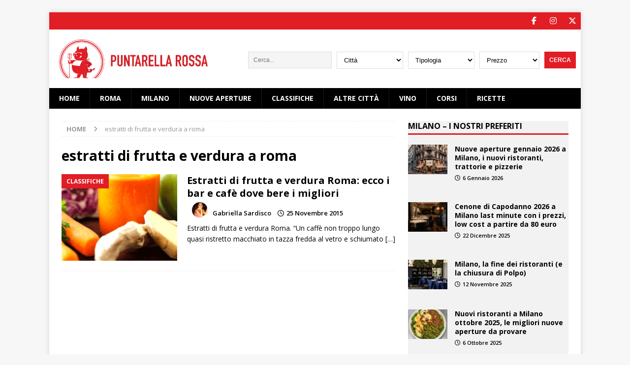

--- FILE ---
content_type: text/html; charset=UTF-8
request_url: https://www.puntarellarossa.it/tag/estratti-di-frutta-e-verdura-a-roma/
body_size: 14860
content:
<!DOCTYPE html>
<html class="no-js mh-one-sb" lang="it-IT">
<head>
<meta charset="UTF-8">
<meta name="viewport" content="width=device-width, initial-scale=1.0">
<link rel="profile" href="http://gmpg.org/xfn/11" />
<meta name='robots' content='index, follow, max-image-preview:large, max-snippet:-1, max-video-preview:-1' />

	<!-- This site is optimized with the Yoast SEO Premium plugin v22.6 (Yoast SEO v22.6) - https://yoast.com/wordpress/plugins/seo/ -->
	<title>estratti di frutta e verdura a roma Archivi - Puntarella Rossa</title>
	<link rel="canonical" href="https://www.puntarellarossa.it/tag/estratti-di-frutta-e-verdura-a-roma/" />
	<meta property="og:locale" content="it_IT" />
	<meta property="og:type" content="article" />
	<meta property="og:title" content="estratti di frutta e verdura a roma Archivi" />
	<meta property="og:url" content="https://www.puntarellarossa.it/tag/estratti-di-frutta-e-verdura-a-roma/" />
	<meta property="og:site_name" content="Puntarella Rossa" />
	<meta name="twitter:card" content="summary_large_image" />
	<meta name="twitter:site" content="@puntarellarossa" />
	<script type="application/ld+json" class="yoast-schema-graph">{"@context":"https://schema.org","@graph":[{"@type":"CollectionPage","@id":"https://www.puntarellarossa.it/tag/estratti-di-frutta-e-verdura-a-roma/","url":"https://www.puntarellarossa.it/tag/estratti-di-frutta-e-verdura-a-roma/","name":"estratti di frutta e verdura a roma Archivi - Puntarella Rossa","isPartOf":{"@id":"https://www.puntarellarossa.it/#website"},"primaryImageOfPage":{"@id":"https://www.puntarellarossa.it/tag/estratti-di-frutta-e-verdura-a-roma/#primaryimage"},"image":{"@id":"https://www.puntarellarossa.it/tag/estratti-di-frutta-e-verdura-a-roma/#primaryimage"},"thumbnailUrl":"https://www.puntarellarossa.it/wp/wp-content/uploads/2015/11/estrattiroma.gif","breadcrumb":{"@id":"https://www.puntarellarossa.it/tag/estratti-di-frutta-e-verdura-a-roma/#breadcrumb"},"inLanguage":"it-IT"},{"@type":"ImageObject","inLanguage":"it-IT","@id":"https://www.puntarellarossa.it/tag/estratti-di-frutta-e-verdura-a-roma/#primaryimage","url":"https://www.puntarellarossa.it/wp/wp-content/uploads/2015/11/estrattiroma.gif","contentUrl":"https://www.puntarellarossa.it/wp/wp-content/uploads/2015/11/estrattiroma.gif","width":810,"height":298,"caption":"estratti di frutta e verdura roma"},{"@type":"BreadcrumbList","@id":"https://www.puntarellarossa.it/tag/estratti-di-frutta-e-verdura-a-roma/#breadcrumb","itemListElement":[{"@type":"ListItem","position":1,"name":"Home","item":"https://www.puntarellarossa.it/"},{"@type":"ListItem","position":2,"name":"estratti di frutta e verdura a roma"}]},{"@type":"WebSite","@id":"https://www.puntarellarossa.it/#website","url":"https://www.puntarellarossa.it/","name":"Puntarella Rossa","description":"I migliori ristoranti della tua città","publisher":{"@id":"https://www.puntarellarossa.it/#organization"},"potentialAction":[{"@type":"SearchAction","target":{"@type":"EntryPoint","urlTemplate":"https://www.puntarellarossa.it/?s={search_term_string}"},"query-input":"required name=search_term_string"}],"inLanguage":"it-IT"},{"@type":"Organization","@id":"https://www.puntarellarossa.it/#organization","name":"Puntarella Rossa","url":"https://www.puntarellarossa.it/","logo":{"@type":"ImageObject","inLanguage":"it-IT","@id":"https://www.puntarellarossa.it/#/schema/logo/image/","url":"https://www.puntarellarossa.it/wp/wp-content/uploads/2022/02/puntarellarossa-logo-horizontal.png","contentUrl":"https://www.puntarellarossa.it/wp/wp-content/uploads/2022/02/puntarellarossa-logo-horizontal.png","width":441,"height":115,"caption":"Puntarella Rossa"},"image":{"@id":"https://www.puntarellarossa.it/#/schema/logo/image/"},"sameAs":["https://www.facebook.com/Puntarella-Rossa-167595129950658/","https://x.com/puntarellarossa","https://www.instagram.com/puntarellarossa/","https://it.pinterest.com/puntarellarossa/"]}]}</script>
	<!-- / Yoast SEO Premium plugin. -->


<link rel='dns-prefetch' href='//www.googletagmanager.com' />
<link rel='dns-prefetch' href='//fonts.googleapis.com' />
<link rel='dns-prefetch' href='//use.fontawesome.com' />
<link rel='dns-prefetch' href='//pagead2.googlesyndication.com' />
<link rel="alternate" type="application/rss+xml" title="Puntarella Rossa &raquo; Feed" href="https://www.puntarellarossa.it/feed/" />
<link rel="alternate" type="application/rss+xml" title="Puntarella Rossa &raquo; estratti di frutta e verdura a roma Feed del tag" href="https://www.puntarellarossa.it/tag/estratti-di-frutta-e-verdura-a-roma/feed/" />
<!--[if IE]>
<link rel='stylesheet' id='mailchimpSF_ie_css-css' href='https://www.puntarellarossa.it/wp/wp-content/plugins/mailchimp/css/ie.css' type='text/css' media='all' />
<![endif]-->
<style id='classic-theme-styles-inline-css' type='text/css'>
/*! This file is auto-generated */
.wp-block-button__link{color:#fff;background-color:#32373c;border-radius:9999px;box-shadow:none;text-decoration:none;padding:calc(.667em + 2px) calc(1.333em + 2px);font-size:1.125em}.wp-block-file__button{background:#32373c;color:#fff;text-decoration:none}
</style>
<style id='global-styles-inline-css' type='text/css'>
body{--wp--preset--color--black: #000000;--wp--preset--color--cyan-bluish-gray: #abb8c3;--wp--preset--color--white: #ffffff;--wp--preset--color--pale-pink: #f78da7;--wp--preset--color--vivid-red: #cf2e2e;--wp--preset--color--luminous-vivid-orange: #ff6900;--wp--preset--color--luminous-vivid-amber: #fcb900;--wp--preset--color--light-green-cyan: #7bdcb5;--wp--preset--color--vivid-green-cyan: #00d084;--wp--preset--color--pale-cyan-blue: #8ed1fc;--wp--preset--color--vivid-cyan-blue: #0693e3;--wp--preset--color--vivid-purple: #9b51e0;--wp--preset--gradient--vivid-cyan-blue-to-vivid-purple: linear-gradient(135deg,rgba(6,147,227,1) 0%,rgb(155,81,224) 100%);--wp--preset--gradient--light-green-cyan-to-vivid-green-cyan: linear-gradient(135deg,rgb(122,220,180) 0%,rgb(0,208,130) 100%);--wp--preset--gradient--luminous-vivid-amber-to-luminous-vivid-orange: linear-gradient(135deg,rgba(252,185,0,1) 0%,rgba(255,105,0,1) 100%);--wp--preset--gradient--luminous-vivid-orange-to-vivid-red: linear-gradient(135deg,rgba(255,105,0,1) 0%,rgb(207,46,46) 100%);--wp--preset--gradient--very-light-gray-to-cyan-bluish-gray: linear-gradient(135deg,rgb(238,238,238) 0%,rgb(169,184,195) 100%);--wp--preset--gradient--cool-to-warm-spectrum: linear-gradient(135deg,rgb(74,234,220) 0%,rgb(151,120,209) 20%,rgb(207,42,186) 40%,rgb(238,44,130) 60%,rgb(251,105,98) 80%,rgb(254,248,76) 100%);--wp--preset--gradient--blush-light-purple: linear-gradient(135deg,rgb(255,206,236) 0%,rgb(152,150,240) 100%);--wp--preset--gradient--blush-bordeaux: linear-gradient(135deg,rgb(254,205,165) 0%,rgb(254,45,45) 50%,rgb(107,0,62) 100%);--wp--preset--gradient--luminous-dusk: linear-gradient(135deg,rgb(255,203,112) 0%,rgb(199,81,192) 50%,rgb(65,88,208) 100%);--wp--preset--gradient--pale-ocean: linear-gradient(135deg,rgb(255,245,203) 0%,rgb(182,227,212) 50%,rgb(51,167,181) 100%);--wp--preset--gradient--electric-grass: linear-gradient(135deg,rgb(202,248,128) 0%,rgb(113,206,126) 100%);--wp--preset--gradient--midnight: linear-gradient(135deg,rgb(2,3,129) 0%,rgb(40,116,252) 100%);--wp--preset--font-size--small: 13px;--wp--preset--font-size--medium: 20px;--wp--preset--font-size--large: 36px;--wp--preset--font-size--x-large: 42px;--wp--preset--spacing--20: 0.44rem;--wp--preset--spacing--30: 0.67rem;--wp--preset--spacing--40: 1rem;--wp--preset--spacing--50: 1.5rem;--wp--preset--spacing--60: 2.25rem;--wp--preset--spacing--70: 3.38rem;--wp--preset--spacing--80: 5.06rem;--wp--preset--shadow--natural: 6px 6px 9px rgba(0, 0, 0, 0.2);--wp--preset--shadow--deep: 12px 12px 50px rgba(0, 0, 0, 0.4);--wp--preset--shadow--sharp: 6px 6px 0px rgba(0, 0, 0, 0.2);--wp--preset--shadow--outlined: 6px 6px 0px -3px rgba(255, 255, 255, 1), 6px 6px rgba(0, 0, 0, 1);--wp--preset--shadow--crisp: 6px 6px 0px rgba(0, 0, 0, 1);}:where(.is-layout-flex){gap: 0.5em;}:where(.is-layout-grid){gap: 0.5em;}body .is-layout-flow > .alignleft{float: left;margin-inline-start: 0;margin-inline-end: 2em;}body .is-layout-flow > .alignright{float: right;margin-inline-start: 2em;margin-inline-end: 0;}body .is-layout-flow > .aligncenter{margin-left: auto !important;margin-right: auto !important;}body .is-layout-constrained > .alignleft{float: left;margin-inline-start: 0;margin-inline-end: 2em;}body .is-layout-constrained > .alignright{float: right;margin-inline-start: 2em;margin-inline-end: 0;}body .is-layout-constrained > .aligncenter{margin-left: auto !important;margin-right: auto !important;}body .is-layout-constrained > :where(:not(.alignleft):not(.alignright):not(.alignfull)){max-width: var(--wp--style--global--content-size);margin-left: auto !important;margin-right: auto !important;}body .is-layout-constrained > .alignwide{max-width: var(--wp--style--global--wide-size);}body .is-layout-flex{display: flex;}body .is-layout-flex{flex-wrap: wrap;align-items: center;}body .is-layout-flex > *{margin: 0;}body .is-layout-grid{display: grid;}body .is-layout-grid > *{margin: 0;}:where(.wp-block-columns.is-layout-flex){gap: 2em;}:where(.wp-block-columns.is-layout-grid){gap: 2em;}:where(.wp-block-post-template.is-layout-flex){gap: 1.25em;}:where(.wp-block-post-template.is-layout-grid){gap: 1.25em;}.has-black-color{color: var(--wp--preset--color--black) !important;}.has-cyan-bluish-gray-color{color: var(--wp--preset--color--cyan-bluish-gray) !important;}.has-white-color{color: var(--wp--preset--color--white) !important;}.has-pale-pink-color{color: var(--wp--preset--color--pale-pink) !important;}.has-vivid-red-color{color: var(--wp--preset--color--vivid-red) !important;}.has-luminous-vivid-orange-color{color: var(--wp--preset--color--luminous-vivid-orange) !important;}.has-luminous-vivid-amber-color{color: var(--wp--preset--color--luminous-vivid-amber) !important;}.has-light-green-cyan-color{color: var(--wp--preset--color--light-green-cyan) !important;}.has-vivid-green-cyan-color{color: var(--wp--preset--color--vivid-green-cyan) !important;}.has-pale-cyan-blue-color{color: var(--wp--preset--color--pale-cyan-blue) !important;}.has-vivid-cyan-blue-color{color: var(--wp--preset--color--vivid-cyan-blue) !important;}.has-vivid-purple-color{color: var(--wp--preset--color--vivid-purple) !important;}.has-black-background-color{background-color: var(--wp--preset--color--black) !important;}.has-cyan-bluish-gray-background-color{background-color: var(--wp--preset--color--cyan-bluish-gray) !important;}.has-white-background-color{background-color: var(--wp--preset--color--white) !important;}.has-pale-pink-background-color{background-color: var(--wp--preset--color--pale-pink) !important;}.has-vivid-red-background-color{background-color: var(--wp--preset--color--vivid-red) !important;}.has-luminous-vivid-orange-background-color{background-color: var(--wp--preset--color--luminous-vivid-orange) !important;}.has-luminous-vivid-amber-background-color{background-color: var(--wp--preset--color--luminous-vivid-amber) !important;}.has-light-green-cyan-background-color{background-color: var(--wp--preset--color--light-green-cyan) !important;}.has-vivid-green-cyan-background-color{background-color: var(--wp--preset--color--vivid-green-cyan) !important;}.has-pale-cyan-blue-background-color{background-color: var(--wp--preset--color--pale-cyan-blue) !important;}.has-vivid-cyan-blue-background-color{background-color: var(--wp--preset--color--vivid-cyan-blue) !important;}.has-vivid-purple-background-color{background-color: var(--wp--preset--color--vivid-purple) !important;}.has-black-border-color{border-color: var(--wp--preset--color--black) !important;}.has-cyan-bluish-gray-border-color{border-color: var(--wp--preset--color--cyan-bluish-gray) !important;}.has-white-border-color{border-color: var(--wp--preset--color--white) !important;}.has-pale-pink-border-color{border-color: var(--wp--preset--color--pale-pink) !important;}.has-vivid-red-border-color{border-color: var(--wp--preset--color--vivid-red) !important;}.has-luminous-vivid-orange-border-color{border-color: var(--wp--preset--color--luminous-vivid-orange) !important;}.has-luminous-vivid-amber-border-color{border-color: var(--wp--preset--color--luminous-vivid-amber) !important;}.has-light-green-cyan-border-color{border-color: var(--wp--preset--color--light-green-cyan) !important;}.has-vivid-green-cyan-border-color{border-color: var(--wp--preset--color--vivid-green-cyan) !important;}.has-pale-cyan-blue-border-color{border-color: var(--wp--preset--color--pale-cyan-blue) !important;}.has-vivid-cyan-blue-border-color{border-color: var(--wp--preset--color--vivid-cyan-blue) !important;}.has-vivid-purple-border-color{border-color: var(--wp--preset--color--vivid-purple) !important;}.has-vivid-cyan-blue-to-vivid-purple-gradient-background{background: var(--wp--preset--gradient--vivid-cyan-blue-to-vivid-purple) !important;}.has-light-green-cyan-to-vivid-green-cyan-gradient-background{background: var(--wp--preset--gradient--light-green-cyan-to-vivid-green-cyan) !important;}.has-luminous-vivid-amber-to-luminous-vivid-orange-gradient-background{background: var(--wp--preset--gradient--luminous-vivid-amber-to-luminous-vivid-orange) !important;}.has-luminous-vivid-orange-to-vivid-red-gradient-background{background: var(--wp--preset--gradient--luminous-vivid-orange-to-vivid-red) !important;}.has-very-light-gray-to-cyan-bluish-gray-gradient-background{background: var(--wp--preset--gradient--very-light-gray-to-cyan-bluish-gray) !important;}.has-cool-to-warm-spectrum-gradient-background{background: var(--wp--preset--gradient--cool-to-warm-spectrum) !important;}.has-blush-light-purple-gradient-background{background: var(--wp--preset--gradient--blush-light-purple) !important;}.has-blush-bordeaux-gradient-background{background: var(--wp--preset--gradient--blush-bordeaux) !important;}.has-luminous-dusk-gradient-background{background: var(--wp--preset--gradient--luminous-dusk) !important;}.has-pale-ocean-gradient-background{background: var(--wp--preset--gradient--pale-ocean) !important;}.has-electric-grass-gradient-background{background: var(--wp--preset--gradient--electric-grass) !important;}.has-midnight-gradient-background{background: var(--wp--preset--gradient--midnight) !important;}.has-small-font-size{font-size: var(--wp--preset--font-size--small) !important;}.has-medium-font-size{font-size: var(--wp--preset--font-size--medium) !important;}.has-large-font-size{font-size: var(--wp--preset--font-size--large) !important;}.has-x-large-font-size{font-size: var(--wp--preset--font-size--x-large) !important;}
.wp-block-navigation a:where(:not(.wp-element-button)){color: inherit;}
:where(.wp-block-post-template.is-layout-flex){gap: 1.25em;}:where(.wp-block-post-template.is-layout-grid){gap: 1.25em;}
:where(.wp-block-columns.is-layout-flex){gap: 2em;}:where(.wp-block-columns.is-layout-grid){gap: 2em;}
.wp-block-pullquote{font-size: 1.5em;line-height: 1.6;}
</style>
<link rel='stylesheet' id='mailchimpSF_main_css-css' href='https://www.puntarellarossa.it/wp/?mcsf_action=main_css&#038;ver=6.4.7' type='text/css' media='all' />
<link rel='stylesheet' id='wpo_min-header-1-css' href='https://www.puntarellarossa.it/wp/wp-content/cache/wpo-minify/1763485246/assets/wpo-minify-header-4c8b5fe0.min.css' type='text/css' media='all' />
<script type="text/javascript" id="wpo_min-header-0-js-extra">
/* <![CDATA[ */
var mailchimpSF = {"ajax_url":"https:\/\/www.puntarellarossa.it\/"};
/* ]]> */
</script>
<script type="text/javascript" src="https://www.puntarellarossa.it/wp/wp-content/cache/wpo-minify/1763485246/assets/wpo-minify-header-5f28649b.min.js" id="wpo_min-header-0-js"></script>

<!-- Google tag (gtag.js) snippet added by Site Kit -->

<!-- Snippet Google Analytics aggiunto da Site Kit -->
<script type="text/javascript" src="https://www.googletagmanager.com/gtag/js?id=G-3XEBD0LEBR" id="google_gtagjs-js" async></script>
<script type="text/javascript" id="google_gtagjs-js-after">
/* <![CDATA[ */
window.dataLayer = window.dataLayer || [];function gtag(){dataLayer.push(arguments);}
gtag("set","linker",{"domains":["www.puntarellarossa.it"]});
gtag("js", new Date());
gtag("set", "developer_id.dZTNiMT", true);
gtag("config", "G-3XEBD0LEBR");
/* ]]> */
</script>

<!-- End Google tag (gtag.js) snippet added by Site Kit -->
<script type="text/javascript" id="wpo_min-header-2-js-extra">
/* <![CDATA[ */
var sibErrMsg = {"invalidMail":"Please fill out valid email address","requiredField":"Please fill out required fields","invalidDateFormat":"Please fill out valid date format","invalidSMSFormat":"Please fill out valid phone number"};
var ajax_sib_front_object = {"ajax_url":"https:\/\/www.puntarellarossa.it\/wp\/wp-admin\/admin-ajax.php","ajax_nonce":"376eeef426","flag_url":"https:\/\/www.puntarellarossa.it\/wp\/wp-content\/plugins\/mailin\/img\/flags\/"};
/* ]]> */
</script>
<script type="text/javascript" src="https://www.puntarellarossa.it/wp/wp-content/cache/wpo-minify/1763485246/assets/wpo-minify-header-cb0a0a42.min.js" id="wpo_min-header-2-js"></script>
<link rel="https://api.w.org/" href="https://www.puntarellarossa.it/wp-json/" /><link rel="alternate" type="application/json" href="https://www.puntarellarossa.it/wp-json/wp/v2/tags/8656" /><link rel="EditURI" type="application/rsd+xml" title="RSD" href="https://www.puntarellarossa.it/wp/xmlrpc.php?rsd" />
<meta name="generator" content="WordPress 6.4.7" />
<meta name="generator" content="Site Kit by Google 1.125.0" />		<!-- Start of StatCounter Code -->
		<script>
			<!--
			var sc_project=12929856;
			var sc_security="260ee2d7";
						var scJsHost = (("https:" == document.location.protocol) ?
				"https://secure." : "http://www.");
			//-->
			
document.write("<sc"+"ript src='" +scJsHost +"statcounter.com/counter/counter.js'></"+"script>");		</script>
				<noscript><div class="statcounter"><a title="web analytics" href="https://statcounter.com/"><img class="statcounter" src="https://c.statcounter.com/12929856/0/260ee2d7/0/" alt="web analytics" /></a></div></noscript>
		<!-- End of StatCounter Code -->
		<!--[if lt IE 9]>
<script src="https://www.puntarellarossa.it/wp/wp-content/themes/mh-magazine/js/css3-mediaqueries.js"></script>
<![endif]-->
    <script type="text/javascript">
        var _iub = _iub || [];
        _iub.csConfiguration = { 
            "enableTcf": true,
            "consentOnContinuedBrowsing":false,
            "googleAdditionalConsentMode": true,
            "lang": "it", 
            "siteId": 2591172,
            "cookiePolicyId": 38987927,
            "consentOnScroll": false,
            "consentOnDocument": false,
            "rejectButtonDisplay":false,
            "closeButtonDisplay":true,
            "closeButtonRejects":false,
            "banner": { 
                "acceptButtonDisplay": true,
                "customizeButtonDisplay": true,
                "backgroundOverlay":true,
                "position": "float-center",
                "fontSize":"11px"
            } 
        };
    </script>
    <!--<script type="text/javascript" src="//cdn.iubenda.com/cs/tcf/stub-v2.js"></script>
    <script type="text/javascript" src="//cdn.iubenda.com/cs/tcf/safe-tcf-v2.js"></script>
    <script type="text/javascript" src="//cdn.iubenda.com/cs/iubenda_cs.js" charset="UTF-8" async></script>-->
    <style type="text/css">
.mh-navigation li:hover, .mh-navigation ul li:hover > ul, .mh-main-nav-wrap, .mh-main-nav, .mh-social-nav li a:hover, .entry-tags li, .mh-slider-caption, .mh-widget-layout8 .mh-widget-title .mh-footer-widget-title-inner, .mh-widget-col-1 .mh-slider-caption, .mh-widget-col-1 .mh-posts-lineup-caption, .mh-carousel-layout1, .mh-spotlight-widget, .mh-social-widget li a, .mh-author-bio-widget, .mh-footer-widget .mh-tab-comment-excerpt, .mh-nip-item:hover .mh-nip-overlay, .mh-widget .tagcloud a, .mh-footer-widget .tagcloud a, .mh-footer, .mh-copyright-wrap, input[type=submit]:hover, #infinite-handle span:hover { background: #000000; }
.mh-extra-nav-bg { background: rgba(0, 0, 0, 0.2); }
.mh-slider-caption, .mh-posts-stacked-title, .mh-posts-lineup-caption { background: #000000; background: rgba(0, 0, 0, 0.8); }
@media screen and (max-width: 900px) { #mh-mobile .mh-slider-caption, #mh-mobile .mh-posts-lineup-caption { background: rgba(0, 0, 0, 1); } }
.slicknav_menu, .slicknav_nav ul, #mh-mobile .mh-footer-widget .mh-posts-stacked-overlay { border-color: #000000; }
.mh-copyright, .mh-copyright a { color: #fff; }
.mh-widget-layout4 .mh-widget-title { background: #e11d25; background: rgba(225, 29, 37, 0.6); }
.mh-preheader, .mh-wide-layout .mh-subheader, .mh-ticker-title, .mh-main-nav li:hover, .mh-footer-nav, .slicknav_menu, .slicknav_btn, .slicknav_nav .slicknav_item:hover, .slicknav_nav a:hover, .mh-back-to-top, .mh-subheading, .entry-tags .fa, .entry-tags li:hover, .mh-widget-layout2 .mh-widget-title, .mh-widget-layout4 .mh-widget-title-inner, .mh-widget-layout4 .mh-footer-widget-title, .mh-widget-layout5 .mh-widget-title-inner, .mh-widget-layout6 .mh-widget-title, #mh-mobile .flex-control-paging li a.flex-active, .mh-image-caption, .mh-carousel-layout1 .mh-carousel-caption, .mh-tab-button.active, .mh-tab-button.active:hover, .mh-footer-widget .mh-tab-button.active, .mh-social-widget li:hover a, .mh-footer-widget .mh-social-widget li a, .mh-footer-widget .mh-author-bio-widget, .tagcloud a:hover, .mh-widget .tagcloud a:hover, .mh-footer-widget .tagcloud a:hover, .mh-posts-stacked-item .mh-meta, .page-numbers:hover, .mh-loop-pagination .current, .mh-comments-pagination .current, .pagelink, a:hover .pagelink, input[type=submit], #infinite-handle span { background: #e11d25; }
.mh-main-nav-wrap .slicknav_nav ul, blockquote, .mh-widget-layout1 .mh-widget-title, .mh-widget-layout3 .mh-widget-title, .mh-widget-layout5 .mh-widget-title, .mh-widget-layout8 .mh-widget-title:after, #mh-mobile .mh-slider-caption, .mh-carousel-layout1, .mh-spotlight-widget, .mh-author-bio-widget, .mh-author-bio-title, .mh-author-bio-image-frame, .mh-video-widget, .mh-tab-buttons, textarea:hover, input[type=text]:hover, input[type=email]:hover, input[type=tel]:hover, input[type=url]:hover { border-color: #e11d25; }
.mh-header-tagline, .mh-dropcap, .mh-carousel-layout1 .flex-direction-nav a, .mh-carousel-layout2 .mh-carousel-caption, .mh-posts-digest-small-category, .mh-posts-lineup-more, .bypostauthor .fn:after, .mh-comment-list .comment-reply-link:before, #respond #cancel-comment-reply-link:before { color: #e11d25; }
.entry-content a { color: #e11d25; }
a:hover, .entry-content a:hover, #respond a:hover, #respond #cancel-comment-reply-link:hover, #respond .logged-in-as a:hover, .mh-comment-list .comment-meta a:hover, .mh-ping-list .mh-ping-item a:hover, .mh-meta a:hover, .mh-breadcrumb a:hover, .mh-tabbed-widget a:hover { color: #e11d25; }
</style>

<!-- Meta tag Google AdSense aggiunti da Site Kit -->
<meta name="google-adsense-platform-account" content="ca-host-pub-2644536267352236">
<meta name="google-adsense-platform-domain" content="sitekit.withgoogle.com">
<!-- Fine dei meta tag Google AdSense aggiunti da Site Kit -->

<!-- Snippet Google AdSense aggiunto da Site Kit -->
<script type="text/javascript" async="async" src="https://pagead2.googlesyndication.com/pagead/js/adsbygoogle.js?client=ca-pub-7508096511622734&amp;host=ca-host-pub-2644536267352236" crossorigin="anonymous"></script>

<!-- Termina lo snippet Google AdSense aggiunto da Site Kit -->
<link rel="icon" href="https://www.puntarellarossa.it/wp/wp-content/uploads/2012/06/logo-puntarella-e1392747605415.jpg" sizes="32x32" />
<link rel="icon" href="https://www.puntarellarossa.it/wp/wp-content/uploads/2012/06/logo-puntarella-e1392747605415.jpg" sizes="192x192" />
<link rel="apple-touch-icon" href="https://www.puntarellarossa.it/wp/wp-content/uploads/2012/06/logo-puntarella-e1392747605415.jpg" />
<meta name="msapplication-TileImage" content="https://www.puntarellarossa.it/wp/wp-content/uploads/2012/06/logo-puntarella-e1392747605415.jpg" />
<!--<script async="async" src="https://securepubads.g.doubleclick.net/tag/js/gpt.js"></script>
<script>
 window.googletag = window.googletag || {cmd: []};
</script>-->
<!-- <script async class="_iub_cs_activate" type="text/plain" suppressedsrc=//hbid.ams3.cdn.digitaloceanspaces.com/user_js/113_1652.js></script> -->

<script src="https://sirius.galada.it/one-tag/main.min.js" data-galaxy-network-id="a5b52ad6-8b10-404b-8124-2bc23f4b2bce" async></script>
<link rel="apple-touch-icon" sizes="180x180" href="/icons/apple-touch-icon.png">
<link rel="icon" type="image/png" sizes="32x32" href="/icons/favicon-32x32.png">
<link rel="icon" type="image/png" sizes="16x16" href="/icons/favicon-16x16.png">
<link rel="manifest" href="/icons/site.webmanifest">
<link rel="mask-icon" href="/icons/safari-pinned-tab.svg" color="#cf3732">
<link rel="shortcut icon" href="/icons/favicon.ico">
<meta name="msapplication-TileColor" content="#cf3732">
<meta name="msapplication-config" content="/icons/browserconfig.xml">
</head>
<body id="mh-mobile" class="archive tag tag-estratti-di-frutta-e-verdura-a-roma tag-8656 wp-custom-logo mh-boxed-layout mh-right-sb mh-loop-layout1 mh-widget-layout1" itemscope="itemscope" itemtype="https://schema.org/WebPage">
<div class="mh-container mh-container-outer">
<div class="mh-header-nav-mobile clearfix"></div>
	<div class="mh-preheader">
    	<div class="mh-container mh-container-inner mh-row clearfix">
							<div class="mh-header-bar-content mh-header-bar-top-left mh-col-2-3 clearfix">
									</div>
										<div class="mh-header-bar-content mh-header-bar-top-right mh-col-1-3 clearfix">
											<nav class="mh-social-icons mh-social-nav mh-social-nav-top clearfix" itemscope="itemscope" itemtype="https://schema.org/SiteNavigationElement">
							<div class="menu-puntarella-social-container"><ul id="menu-puntarella-social" class="menu"><li id="menu-item-67956" class="menu-item menu-item-type-custom menu-item-object-custom menu-item-67956"><a target="_blank" rel="noopener" href="https://www.facebook.com/pages/Puntarella-Rossa/167595129950658"><i class="fa fa-mh-social"></i><span class="screen-reader-text">Seguici su facebook</span></a></li>
<li id="menu-item-67960" class="menu-item menu-item-type-custom menu-item-object-custom menu-item-67960"><a target="_blank" rel="noopener" href="https://instagram.com/puntarellarossa/"><i class="fa fa-mh-social"></i><span class="screen-reader-text">Seguici su Instagram</span></a></li>
<li id="menu-item-67957" class="menu-item menu-item-type-custom menu-item-object-custom menu-item-67957"><a target="_blank" rel="noopener" href="https://twitter.com/puntarellarossa"><i class="fa fa-mh-social"></i><span class="screen-reader-text">Seguici su Twitter</span></a></li>
</ul></div>						</nav>
									</div>
					</div>
	</div>
<header class="mh-header" itemscope="itemscope" itemtype="https://schema.org/WPHeader">
	<div class="mh-container mh-container-inner clearfix">
		<div class="mh-custom-header clearfix">
<div class="mh-header-columns mh-row clearfix">
<div class="mh-col-1-3 mh-site-identity">
<div class="mh-site-logo" role="banner" itemscope="itemscope" itemtype="https://schema.org/Brand">
<a href="https://www.puntarellarossa.it/" class="custom-logo-link" rel="home"><img width="441" height="115" src="https://www.puntarellarossa.it/wp/wp-content/uploads/2022/02/puntarellarossa-logo-horizontal.png" class="custom-logo" alt="Puntarella Rossa" decoding="async" fetchpriority="high" srcset="https://www.puntarellarossa.it/wp/wp-content/uploads/2022/02/puntarellarossa-logo-horizontal.png 441w, https://www.puntarellarossa.it/wp/wp-content/uploads/2022/02/puntarellarossa-logo-horizontal-300x78.png 300w" sizes="(max-width: 441px) 100vw, 441px" /></a></div>
</div>
<aside class="mh-col-2-3 mh-header-widget-2">
      <span class="adv_search_toggle" id="wr-toggle-search" ><i class="fa fa-search"></i></span>

      <div class="advanced-search">
        <span class="wr-close" id="wr-close-search" ><i class="fa fa-close" aria-hidden="true"></i></span>

        <form name="advance-search" method="get" action="https://www.puntarellarossa.it">
                    <div>
            <input value="" type="search" placeholder="Cerca..." name="s" id="s">
          </div>
                              <div class="selement">
            <select  name='c' id='city' class=''>
	<option value='0'>Città</option>
	<option class="level-0" value="altre-citta">Altre città</option>
	<option class="level-0" value="bari">Bari</option>
	<option class="level-0" value="bologna">Bologna</option>
	<option class="level-0" value="firenze">Firenze</option>
	<option class="level-0" value="genova">Genova</option>
	<option class="level-0" value="liguria">Liguria</option>
	<option class="level-0" value="milano">Milano</option>
	<option class="level-0" value="napoli">Napoli</option>
	<option class="level-0" value="padova">Padova</option>
	<option class="level-0" value="palermo">Palermo</option>
	<option class="level-0" value="parma">Parma</option>
	<option class="level-0" value="recensioni">Recensioni</option>
	<option class="level-0" value="roma">Roma</option>
	<option class="level-1" value="aurelio-boccea">&nbsp;&nbsp;&nbsp;Aurelio &#8211; Boccea</option>
	<option class="level-1" value="aventino-testaccio-ostiense">&nbsp;&nbsp;&nbsp;Aventino &#8211; Testaccio &#8211; Ostiense</option>
	<option class="level-1" value="balduina-montemario-trionfale">&nbsp;&nbsp;&nbsp;Balduina &#8211; Montemario &#8211; Trionfale</option>
	<option class="level-1" value="bologna-nomentano">&nbsp;&nbsp;&nbsp;Bologna &#8211; Nomentano</option>
	<option class="level-1" value="casilino-prenestino">&nbsp;&nbsp;&nbsp;Casilino &#8211; Prenestino</option>
	<option class="level-1" value="castelli">&nbsp;&nbsp;&nbsp;Castelli</option>
	<option class="level-1" value="centocelle">&nbsp;&nbsp;&nbsp;Centocelle</option>
	<option class="level-1" value="centro-storico">&nbsp;&nbsp;&nbsp;Centro Storico</option>
	<option class="level-1" value="esquilino">&nbsp;&nbsp;&nbsp;Esquilino</option>
	<option class="level-1" value="flaminio-ponte-milvio-cassia">&nbsp;&nbsp;&nbsp;Flaminio &#8211; Ponte Milvio &#8211; Cassia</option>
	<option class="level-1" value="garbatella-ardeatino-laurentino">&nbsp;&nbsp;&nbsp;Garbatella &#8211; Ardeatino &#8211; Laurentino</option>
	<option class="level-1" value="laghi">&nbsp;&nbsp;&nbsp;Laghi</option>
	<option class="level-1" value="litorale-romano">&nbsp;&nbsp;&nbsp;Litorale romano</option>
	<option class="level-1" value="marconi-eur-magliana">&nbsp;&nbsp;&nbsp;Marconi &#8211; Eur &#8211; Magliana</option>
	<option class="level-1" value="monteverde-gianicolense-portuense">&nbsp;&nbsp;&nbsp;Monteverde &#8211; Gianicolense &#8211; Portuense</option>
	<option class="level-1" value="nel-lazio">&nbsp;&nbsp;&nbsp;Nel Lazio</option>
	<option class="level-1" value="parioli">&nbsp;&nbsp;&nbsp;Parioli</option>
	<option class="level-1" value="pigneto">&nbsp;&nbsp;&nbsp;Pigneto</option>
	<option class="level-1" value="prati-mazzini">&nbsp;&nbsp;&nbsp;Prati &#8211; Mazzini</option>
	<option class="level-1" value="prati-fiscali-talenti-montesacro">&nbsp;&nbsp;&nbsp;Prati fiscali &#8211; Talenti &#8211; Montesacro</option>
	<option class="level-1" value="rione-monti">&nbsp;&nbsp;&nbsp;Rione Monti</option>
	<option class="level-1" value="salario-trieste-africano">&nbsp;&nbsp;&nbsp;Salario &#8211; Trieste &#8211; Africano</option>
	<option class="level-1" value="san-giovanni-appio">&nbsp;&nbsp;&nbsp;San Giovanni &#8211; Appio</option>
	<option class="level-1" value="san-lorenzo-tiburtino">&nbsp;&nbsp;&nbsp;San Lorenzo &#8211; Tiburtino</option>
	<option class="level-1" value="san-pietro-cipro-gregorio-vii">&nbsp;&nbsp;&nbsp;San Pietro &#8211; Cipro &#8211; Gregorio VII</option>
	<option class="level-1" value="trastevere">&nbsp;&nbsp;&nbsp;Trastevere</option>
	<option class="level-1" value="tuscolano">&nbsp;&nbsp;&nbsp;Tuscolano</option>
	<option class="level-1" value="veneto-pinciano">&nbsp;&nbsp;&nbsp;Veneto &#8211; Pinciano</option>
	<option class="level-1" value="vigna-clara-fleming">&nbsp;&nbsp;&nbsp;Vigna Clara &#8211; Fleming</option>
	<option class="level-0" value="torino">Torino</option>
	<option class="level-0" value="venezia">Venezia</option>
	<option class="level-0" value="verona">Verona</option>
</select>
          </div>
                              <div class="selement">
            <select  name='r' id='restaurant-type' class=''>
	<option value='0'>Tipologia</option>
	<option class="level-0" value="aperti-fino-a-tardi">Aperti fino a tardi</option>
	<option class="level-0" value="aperti-la-domenica">Aperti la domenica</option>
	<option class="level-0" value="aperti-lunedi">Aperti lunedì</option>
	<option class="level-0" value="aperti-tutto-il-giorno">Aperti tutto il giorno</option>
	<option class="level-0" value="asiatici">Asiatici</option>
	<option class="level-0" value="bar-caffe">Bar e Caffè</option>
	<option class="level-0" value="birrerie">Birrerie</option>
	<option class="level-0" value="brunch">Brunch</option>
	<option class="level-0" value="carne">Carne</option>
	<option class="level-0" value="cinesi">Cinesi</option>
	<option class="level-0" value="cocktail-bar-aperitivi">Cocktail bar &#8211; Aperitivi</option>
	<option class="level-0" value="consigliati-da-noi">Consigliati da noi</option>
	<option class="level-0" value="cucina-creativa">Cucina creativa</option>
	<option class="level-0" value="cucina-regionale">Cucina regionale</option>
	<option class="level-0" value="cucina-romana">Cucina romana</option>
	<option class="level-0" value="dehors-tavolini-all-aperto">Dehors e tavolini all&#8217;aperto</option>
	<option class="level-0" value="enoteche-wine-bar">Enoteche &#8211; Wine bar</option>
	<option class="level-0" value="etnici">Etnici</option>
	<option class="level-0" value="europei">Europei</option>
	<option class="level-0" value="forno">Forno</option>
	<option class="level-0" value="fuori-porta">Fuori porta</option>
	<option class="level-0" value="gelaterie">Gelaterie</option>
	<option class="level-0" value="giapponesi">Giapponese</option>
	<option class="level-0" value="gluten-free">gluten free</option>
	<option class="level-0" value="indina">Indiana</option>
	<option class="level-0" value="kosher-ebraica">Kosher &#8211; Ebraica</option>
	<option class="level-0" value="lunch">Lunch</option>
	<option class="level-0" value="mediorientale">Mediorientale</option>
	<option class="level-0" value="negozi-botteghe">Negozi e botteghe</option>
	<option class="level-0" value="nuove-aperture">Nuove aperture</option>
	<option class="level-0" value="pasticcerie">Pasticcerie</option>
	<option class="level-0" value="per-famiglie-e-bambini">Per famiglie e bambini</option>
	<option class="level-0" value="pesce">Pesce</option>
	<option class="level-0" value="pizzeria">Pizzeria</option>
	<option class="level-0" value="recensione">recensione</option>
	<option class="level-0" value="streetfood">Streetfood</option>
	<option class="level-0" value="te">Tè</option>
	<option class="level-0" value="tradizionali">Tradizionali</option>
	<option class="level-0" value="trendy">Trendy</option>
	<option class="level-0" value="vegetariani">Vegetariani</option>
</select>
          </div>
                              <div class="selement">
            <select  name='p' id='price-range' class=''>
	<option value='0'>Prezzo</option>
	<option class="level-0" value="prezzo-meno-di-20e">Meno di 20€</option>
	<option class="level-0" value="prezzo-20e-35e">Tra 20€ e 35€</option>
	<option class="level-0" value="prezzo-35e-50e">Tra 35€ e 50€</option>
	<option class="level-0" value="prezzo-50e-70e">Tra 50€ e 70€</option>
	<option class="level-0" value="prezzo-maggiore-di-70e">Più di 70€</option>
</select>
          </div>
                    <input type="hidden" name="t" value="all">
          <input type="submit" value="Cerca">
        </form>
      </div>
      </aside>
</div>
</div>
	</div>
	<div class="mh-main-nav-wrap">
		<nav class="mh-navigation mh-main-nav mh-container mh-container-inner clearfix" itemscope="itemscope" itemtype="https://schema.org/SiteNavigationElement">
			<div class="menu-primary-menu-container"><ul id="menu-primary-menu" class="menu"><li id="menu-item-68025" class="menu-item menu-item-type-post_type menu-item-object-page menu-item-home menu-item-68025"><a href="https://www.puntarellarossa.it/">Home</a></li>
<li id="menu-item-67993" class="menu-item menu-item-type-post_type menu-item-object-page menu-item-67993"><a href="https://www.puntarellarossa.it/roma/">Roma</a></li>
<li id="menu-item-67992" class="menu-item menu-item-type-post_type menu-item-object-page menu-item-67992"><a href="https://www.puntarellarossa.it/milano/">Milano</a></li>
<li id="menu-item-145172" class="menu-item menu-item-type-post_type menu-item-object-page menu-item-145172"><a href="https://www.puntarellarossa.it/nuove-aperture/">Nuove Aperture</a></li>
<li id="menu-item-145171" class="menu-item menu-item-type-post_type menu-item-object-page menu-item-145171"><a href="https://www.puntarellarossa.it/classifiche/">Classifiche</a></li>
<li id="menu-item-145123" class="menu-item menu-item-type-post_type menu-item-object-page menu-item-145123"><a href="https://www.puntarellarossa.it/altre-citta/">Altre città</a></li>
<li id="menu-item-145124" class="menu-item menu-item-type-taxonomy menu-item-object-category menu-item-145124"><a href="https://www.puntarellarossa.it/vino/">Vino</a></li>
<li id="menu-item-145126" class="menu-item menu-item-type-taxonomy menu-item-object-category menu-item-145126"><a href="https://www.puntarellarossa.it/corsi/">Corsi</a></li>
<li id="menu-item-145125" class="menu-item menu-item-type-taxonomy menu-item-object-category menu-item-145125"><a href="https://www.puntarellarossa.it/ricette/">Ricette</a></li>
</ul></div>		</nav>
	</div>
	</header>
<div class="mh-wrapper clearfix">
	<div class="mh-main clearfix">
		<div id="main-content" class="mh-loop mh-content" role="main"><nav class="mh-breadcrumb" itemscope itemtype="http://schema.org/BreadcrumbList"><span itemprop="itemListElement" itemscope itemtype="http://schema.org/ListItem"><a href="https://www.puntarellarossa.it" itemprop="item"><span itemprop="name">Home</span></a><meta itemprop="position" content="1" /></span><span class="mh-breadcrumb-delimiter"><i class="fa fa-angle-right"></i></span>estratti di frutta e verdura a roma</nav>
				<header class="page-header"><h1 class="page-title">estratti di frutta e verdura a roma</h1>				</header><article class="mh-posts-list-item clearfix post-72576 post type-post status-publish format-standard has-post-thumbnail hentry category-classifiche category-news tag-centrifughe-roma tag-cibo-biologico tag-dove-bere-centrifughe-roma tag-estratti-a-roma tag-estratti-di-frutta-e-verdura-a-roma tag-smoothies pr_cities-roma pr_restaurant_types-bar-caffe pr_restaurant_types-trendy pr_restaurant_types-vegetariani pr_prices-prezzo-meno-di-20e">
	<figure class="mh-posts-list-thumb">
		<a class="mh-thumb-icon mh-thumb-icon-small-mobile" href="https://www.puntarellarossa.it/2015/11/25/estratti-di-frutta-e-verdura-roma-ecco-i-bar-e-cafe-dove-bere-i-migliori/"><img width="326" height="245" src="https://www.puntarellarossa.it/wp/wp-content/uploads/2015/11/estrattiroma-326x245.gif" class="attachment-mh-magazine-medium size-mh-magazine-medium wp-post-image" alt="estratti di frutta e verdura roma" decoding="async" srcset="https://www.puntarellarossa.it/wp/wp-content/uploads/2015/11/estrattiroma-326x245.gif 326w, https://www.puntarellarossa.it/wp/wp-content/uploads/2015/11/estrattiroma-80x60.gif 80w" sizes="(max-width: 326px) 100vw, 326px" />		</a>
					<div class="mh-image-caption mh-posts-list-caption">
				Classifiche			</div>
			</figure>
	<div class="mh-posts-list-content clearfix">
		<header class="mh-posts-list-header">
			<h3 class="entry-title mh-posts-list-title">
				<a href="https://www.puntarellarossa.it/2015/11/25/estratti-di-frutta-e-verdura-roma-ecco-i-bar-e-cafe-dove-bere-i-migliori/" title="Estratti di frutta e verdura Roma: ecco i bar e cafè dove bere i migliori" rel="bookmark">
					Estratti di frutta e verdura Roma: ecco i bar e cafè dove bere i migliori				</a>
			</h3>
			<div class="mh-meta entry-meta">
<span class="entry-meta-author author vcard"><img width="32" class="wr-image-author" src="https://secure.gravatar.com/avatar/6a6e747bf7c20e4f1e996828e2149f48?s=96&d=mm&r=g"/><a class="fn" href="https://www.puntarellarossa.it/author/gabriella-sardisco/">Gabriella Sardisco</a></span>
<span class="entry-meta-date updated"><i class="fa fa-clock-o"></i><a href="https://www.puntarellarossa.it/2015/11/">25 Novembre 2015</a></span>
</div>
		</header>
		<div class="mh-posts-list-excerpt clearfix">
			<div class="mh-excerpt"><p>Estratti di frutta e verdura Roma. &#8220;Un caffè non troppo lungo quasi ristretto macchiato in tazza fredda al vetro e schiumato <a class="mh-excerpt-more" href="https://www.puntarellarossa.it/2015/11/25/estratti-di-frutta-e-verdura-roma-ecco-i-bar-e-cafe-dove-bere-i-migliori/" title="Estratti di frutta e verdura Roma: ecco i bar e cafè dove bere i migliori">[&#8230;]</a></p>
</div>		</div>
	</div>
</article>		</div>
			<aside class="mh-widget-col-1 mh-sidebar" itemscope="itemscope" itemtype="https://schema.org/WPSideBar"><div id="mh_magazine_custom_posts-35" class="mh-widget mh_magazine_custom_posts"><h4 class="mh-widget-title"><span class="mh-widget-title-inner"><a href="https://www.puntarellarossa.it/milano-preferiti/" class="mh-widget-title-link">MILANO &#8211; I NOSTRI PREFERITI</a></span></h4>			<ul class="mh-custom-posts-widget clearfix"> 						<li class="mh-custom-posts-item mh-custom-posts-small clearfix post-169916 post type-post status-publish format-standard has-post-thumbnail category-milano-preferiti category-news category-nuove-aperture pr_cities-milano">
															<figure class="mh-custom-posts-thumb">
									<a class="mh-thumb-icon mh-thumb-icon-small" href="https://www.puntarellarossa.it/2026/01/06/nuove-aperture-gennaio-2026-a-milano-i-nuovi-ristoranti-trattorie-e-pizzerie/" title="Nuove aperture gennaio 2026 a Milano, i nuovi ristoranti, trattorie e pizzerie"><img width="326" height="245" src="https://www.puntarellarossa.it/wp/wp-content/uploads/2026/01/Screenshot-2026-01-06-alle-14.22.30-326x245.png" class="wr-image-home1 wp-post-image" alt="Robata Kan Nuove Aperture Milano" decoding="async" loading="lazy" srcset="https://www.puntarellarossa.it/wp/wp-content/uploads/2026/01/Screenshot-2026-01-06-alle-14.22.30-326x245.png 326w, https://www.puntarellarossa.it/wp/wp-content/uploads/2026/01/Screenshot-2026-01-06-alle-14.22.30-678x509.png 678w, https://www.puntarellarossa.it/wp/wp-content/uploads/2026/01/Screenshot-2026-01-06-alle-14.22.30-80x60.png 80w" sizes="(max-width: 326px) 100vw, 326px" />									</a>
								</figure>
														<div class="mh-custom-posts-header">
								<div class="mh-custom-posts-small-title">
									<a href="https://www.puntarellarossa.it/2026/01/06/nuove-aperture-gennaio-2026-a-milano-i-nuovi-ristoranti-trattorie-e-pizzerie/" title="Nuove aperture gennaio 2026 a Milano, i nuovi ristoranti, trattorie e pizzerie">
                                        Nuove aperture gennaio 2026 a Milano, i nuovi ristoranti, trattorie e pizzerie									</a>
								</div>
								<div class="mh-meta entry-meta">
<span class="entry-meta-date updated"><i class="fa fa-clock-o"></i><a href="https://www.puntarellarossa.it/2026/01/">6 Gennaio 2026</a></span>
</div>
							</div>
						</li>						<li class="mh-custom-posts-item mh-custom-posts-small clearfix post-169815 post type-post status-publish format-standard has-post-thumbnail category-milano-preferiti category-news pr_cities-milano">
															<figure class="mh-custom-posts-thumb">
									<a class="mh-thumb-icon mh-thumb-icon-small" href="https://www.puntarellarossa.it/2025/12/22/cenone-di-capodanno-2026-a-milano-last-minute-con-i-prezzi-low-cost-a-partire-da-80-euro/" title="Cenone di Capodanno 2026 a Milano last minute con i prezzi, low cost a partire da 80 euro"><img width="326" height="245" src="https://www.puntarellarossa.it/wp/wp-content/uploads/2025/12/unnamed-16-326x245.jpg" class="wr-image-home1 wp-post-image" alt="Rame Capodanno Milano 2026" decoding="async" loading="lazy" srcset="https://www.puntarellarossa.it/wp/wp-content/uploads/2025/12/unnamed-16-326x245.jpg 326w, https://www.puntarellarossa.it/wp/wp-content/uploads/2025/12/unnamed-16-678x509.jpg 678w, https://www.puntarellarossa.it/wp/wp-content/uploads/2025/12/unnamed-16-80x60.jpg 80w" sizes="(max-width: 326px) 100vw, 326px" />									</a>
								</figure>
														<div class="mh-custom-posts-header">
								<div class="mh-custom-posts-small-title">
									<a href="https://www.puntarellarossa.it/2025/12/22/cenone-di-capodanno-2026-a-milano-last-minute-con-i-prezzi-low-cost-a-partire-da-80-euro/" title="Cenone di Capodanno 2026 a Milano last minute con i prezzi, low cost a partire da 80 euro">
                                        Cenone di Capodanno 2026 a Milano last minute con i prezzi, low cost a partire da 80 euro									</a>
								</div>
								<div class="mh-meta entry-meta">
<span class="entry-meta-date updated"><i class="fa fa-clock-o"></i><a href="https://www.puntarellarossa.it/2025/12/">22 Dicembre 2025</a></span>
</div>
							</div>
						</li>						<li class="mh-custom-posts-item mh-custom-posts-small clearfix post-169333 post type-post status-publish format-standard has-post-thumbnail category-er-murena category-milano-preferiti category-news pr_cities-milano">
															<figure class="mh-custom-posts-thumb">
									<a class="mh-thumb-icon mh-thumb-icon-small" href="https://www.puntarellarossa.it/2025/11/12/milano-la-fine-dei-ristoranti-e-la-chiusura-di-polpo/" title="Milano, la fine dei ristoranti (e la chiusura di Polpo)"><img width="326" height="245" src="https://www.puntarellarossa.it/wp/wp-content/uploads/2025/11/polpo-326x245.jpg" class="wr-image-home1 wp-post-image" alt="POLPO milano" decoding="async" loading="lazy" srcset="https://www.puntarellarossa.it/wp/wp-content/uploads/2025/11/polpo-326x245.jpg 326w, https://www.puntarellarossa.it/wp/wp-content/uploads/2025/11/polpo-678x509.jpg 678w, https://www.puntarellarossa.it/wp/wp-content/uploads/2025/11/polpo-80x60.jpg 80w" sizes="(max-width: 326px) 100vw, 326px" />									</a>
								</figure>
														<div class="mh-custom-posts-header">
								<div class="mh-custom-posts-small-title">
									<a href="https://www.puntarellarossa.it/2025/11/12/milano-la-fine-dei-ristoranti-e-la-chiusura-di-polpo/" title="Milano, la fine dei ristoranti (e la chiusura di Polpo)">
                                        Milano, la fine dei ristoranti (e la chiusura di Polpo)									</a>
								</div>
								<div class="mh-meta entry-meta">
<span class="entry-meta-date updated"><i class="fa fa-clock-o"></i><a href="https://www.puntarellarossa.it/2025/11/">12 Novembre 2025</a></span>
</div>
							</div>
						</li>						<li class="mh-custom-posts-item mh-custom-posts-small clearfix post-168797 post type-post status-publish format-standard has-post-thumbnail category-milano-preferiti category-news category-nuove-aperture pr_cities-milano">
															<figure class="mh-custom-posts-thumb">
									<a class="mh-thumb-icon mh-thumb-icon-small" href="https://www.puntarellarossa.it/2025/10/06/nuovi-ristoranti-a-milano-ottobre-2025-le-migliori-nuove-aperture-da-provare/" title="Nuovi ristoranti a Milano ottobre 2025, le migliori nuove aperture da provare"><img width="326" height="245" src="https://www.puntarellarossa.it/wp/wp-content/uploads/2025/10/verde-milano-326x245.jpg" class="wr-image-home1 wp-post-image" alt="verde milano" decoding="async" loading="lazy" srcset="https://www.puntarellarossa.it/wp/wp-content/uploads/2025/10/verde-milano-326x245.jpg 326w, https://www.puntarellarossa.it/wp/wp-content/uploads/2025/10/verde-milano-678x509.jpg 678w, https://www.puntarellarossa.it/wp/wp-content/uploads/2025/10/verde-milano-80x60.jpg 80w" sizes="(max-width: 326px) 100vw, 326px" />									</a>
								</figure>
														<div class="mh-custom-posts-header">
								<div class="mh-custom-posts-small-title">
									<a href="https://www.puntarellarossa.it/2025/10/06/nuovi-ristoranti-a-milano-ottobre-2025-le-migliori-nuove-aperture-da-provare/" title="Nuovi ristoranti a Milano ottobre 2025, le migliori nuove aperture da provare">
                                        Nuovi ristoranti a Milano ottobre 2025, le migliori nuove aperture da provare									</a>
								</div>
								<div class="mh-meta entry-meta">
<span class="entry-meta-date updated"><i class="fa fa-clock-o"></i><a href="https://www.puntarellarossa.it/2025/10/">6 Ottobre 2025</a></span>
</div>
							</div>
						</li>						<li class="mh-custom-posts-item mh-custom-posts-small clearfix post-168196 post type-post status-publish format-standard has-post-thumbnail category-milano-preferiti category-news tag-ferragosto tag-ferragosto-2025 tag-ferragosto-2025-a-milano pr_cities-milano">
															<figure class="mh-custom-posts-thumb">
									<a class="mh-thumb-icon mh-thumb-icon-small" href="https://www.puntarellarossa.it/2025/08/07/dove-mangiare-a-ferragosto-2025-a-milano-i-ristoranti-aperti/" title="Dove mangiare a Ferragosto 2025 a Milano, i ristoranti aperti"><img width="326" height="245" src="https://www.puntarellarossa.it/wp/wp-content/uploads/2025/08/veramente-milano-326x245.jpeg" class="wr-image-home1 wp-post-image" alt="Dove mangiare a Ferragosto 2025 a Milano: Veramente" decoding="async" loading="lazy" srcset="https://www.puntarellarossa.it/wp/wp-content/uploads/2025/08/veramente-milano-326x245.jpeg 326w, https://www.puntarellarossa.it/wp/wp-content/uploads/2025/08/veramente-milano-678x509.jpeg 678w, https://www.puntarellarossa.it/wp/wp-content/uploads/2025/08/veramente-milano-80x60.jpeg 80w" sizes="(max-width: 326px) 100vw, 326px" />									</a>
								</figure>
														<div class="mh-custom-posts-header">
								<div class="mh-custom-posts-small-title">
									<a href="https://www.puntarellarossa.it/2025/08/07/dove-mangiare-a-ferragosto-2025-a-milano-i-ristoranti-aperti/" title="Dove mangiare a Ferragosto 2025 a Milano, i ristoranti aperti">
                                        Dove mangiare a Ferragosto 2025 a Milano, i ristoranti aperti									</a>
								</div>
								<div class="mh-meta entry-meta">
<span class="entry-meta-date updated"><i class="fa fa-clock-o"></i><a href="https://www.puntarellarossa.it/2025/08/">7 Agosto 2025</a></span>
</div>
							</div>
						</li>						<li class="mh-custom-posts-item mh-custom-posts-small clearfix post-168065 post type-post status-publish format-standard has-post-thumbnail category-milano-preferiti category-news pr_cities-milano">
															<figure class="mh-custom-posts-thumb">
									<a class="mh-thumb-icon mh-thumb-icon-small" href="https://www.puntarellarossa.it/2025/07/26/ristoranti-a-milano-aperti-ad-agosto-2025-i-migliori-non-chiusi-per-ferie/" title="Ristoranti a Milano aperti ad agosto 2025 , i migliori non chiusi per ferie"><img width="326" height="245" src="https://www.puntarellarossa.it/wp/wp-content/uploads/2025/07/aperti-326x245.jpeg" class="wr-image-home1 wp-post-image" alt="terrazza triennale aperti" decoding="async" loading="lazy" srcset="https://www.puntarellarossa.it/wp/wp-content/uploads/2025/07/aperti-326x245.jpeg 326w, https://www.puntarellarossa.it/wp/wp-content/uploads/2025/07/aperti-678x509.jpeg 678w, https://www.puntarellarossa.it/wp/wp-content/uploads/2025/07/aperti-80x60.jpeg 80w" sizes="(max-width: 326px) 100vw, 326px" />									</a>
								</figure>
														<div class="mh-custom-posts-header">
								<div class="mh-custom-posts-small-title">
									<a href="https://www.puntarellarossa.it/2025/07/26/ristoranti-a-milano-aperti-ad-agosto-2025-i-migliori-non-chiusi-per-ferie/" title="Ristoranti a Milano aperti ad agosto 2025 , i migliori non chiusi per ferie">
                                        Ristoranti a Milano aperti ad agosto 2025 , i migliori non chiusi per ferie									</a>
								</div>
								<div class="mh-meta entry-meta">
<span class="entry-meta-date updated"><i class="fa fa-clock-o"></i><a href="https://www.puntarellarossa.it/2025/07/">26 Luglio 2025</a></span>
</div>
							</div>
						</li>						<li class="mh-custom-posts-item mh-custom-posts-small clearfix post-167609 post type-post status-publish format-standard has-post-thumbnail category-milano-preferiti category-nuove-aperture pr_cities-milano">
															<figure class="mh-custom-posts-thumb">
									<a class="mh-thumb-icon mh-thumb-icon-small" href="https://www.puntarellarossa.it/2025/06/26/nuove-aperture-a-milano-luglio-2025-nuovi-ristoranti-cocktail-bar-e-gelaterie/" title="Nuove aperture a Milano luglio 2025, nuovi ristoranti, cocktail bar e gelaterie"><img width="326" height="245" src="https://www.puntarellarossa.it/wp/wp-content/uploads/2025/06/VEL-MILANO©recordstudio-2-326x245.webp" class="wr-image-home1 wp-post-image" alt="Vel Milano" decoding="async" loading="lazy" srcset="https://www.puntarellarossa.it/wp/wp-content/uploads/2025/06/VEL-MILANO©recordstudio-2-326x245.webp 326w, https://www.puntarellarossa.it/wp/wp-content/uploads/2025/06/VEL-MILANO©recordstudio-2-678x509.webp 678w, https://www.puntarellarossa.it/wp/wp-content/uploads/2025/06/VEL-MILANO©recordstudio-2-80x60.webp 80w" sizes="(max-width: 326px) 100vw, 326px" />									</a>
								</figure>
														<div class="mh-custom-posts-header">
								<div class="mh-custom-posts-small-title">
									<a href="https://www.puntarellarossa.it/2025/06/26/nuove-aperture-a-milano-luglio-2025-nuovi-ristoranti-cocktail-bar-e-gelaterie/" title="Nuove aperture a Milano luglio 2025, nuovi ristoranti, cocktail bar e gelaterie">
                                        Nuove aperture a Milano luglio 2025, nuovi ristoranti, cocktail bar e gelaterie									</a>
								</div>
								<div class="mh-meta entry-meta">
<span class="entry-meta-date updated"><i class="fa fa-clock-o"></i><a href="https://www.puntarellarossa.it/2025/06/">26 Giugno 2025</a></span>
</div>
							</div>
						</li>						<li class="mh-custom-posts-item mh-custom-posts-small clearfix post-167378 post type-post status-publish format-standard has-post-thumbnail category-classifiche category-milano-preferiti category-news category-vino pr_cities-milano">
															<figure class="mh-custom-posts-thumb">
									<a class="mh-thumb-icon mh-thumb-icon-small" href="https://www.puntarellarossa.it/2025/06/12/i-migliori-ristoranti-di-milano-con-vini-naturali-con-le-carte/" title="I migliori ristoranti di Milano con vini naturali (con le carte)"><img width="326" height="245" src="https://www.puntarellarossa.it/wp/wp-content/uploads/2018/09/vinoir-milano-vini-326x245.jpg" class="wr-image-home1 wp-post-image" alt="vinoir milano vini al bicchiere" decoding="async" loading="lazy" srcset="https://www.puntarellarossa.it/wp/wp-content/uploads/2018/09/vinoir-milano-vini-326x245.jpg 326w, https://www.puntarellarossa.it/wp/wp-content/uploads/2018/09/vinoir-milano-vini-850x638.jpg 850w, https://www.puntarellarossa.it/wp/wp-content/uploads/2018/09/vinoir-milano-vini-1200x900.jpg 1200w, https://www.puntarellarossa.it/wp/wp-content/uploads/2018/09/vinoir-milano-vini-300x225.jpg 300w, https://www.puntarellarossa.it/wp/wp-content/uploads/2018/09/vinoir-milano-vini-768x576.jpg 768w, https://www.puntarellarossa.it/wp/wp-content/uploads/2018/09/vinoir-milano-vini-1536x1152.jpg 1536w, https://www.puntarellarossa.it/wp/wp-content/uploads/2018/09/vinoir-milano-vini-2048x1536.jpg 2048w, https://www.puntarellarossa.it/wp/wp-content/uploads/2018/09/vinoir-milano-vini-678x509.jpg 678w, https://www.puntarellarossa.it/wp/wp-content/uploads/2018/09/vinoir-milano-vini-80x60.jpg 80w" sizes="(max-width: 326px) 100vw, 326px" />									</a>
								</figure>
														<div class="mh-custom-posts-header">
								<div class="mh-custom-posts-small-title">
									<a href="https://www.puntarellarossa.it/2025/06/12/i-migliori-ristoranti-di-milano-con-vini-naturali-con-le-carte/" title="I migliori ristoranti di Milano con vini naturali (con le carte)">
                                        I migliori ristoranti di Milano con vini naturali (con le carte)									</a>
								</div>
								<div class="mh-meta entry-meta">
<span class="entry-meta-date updated"><i class="fa fa-clock-o"></i><a href="https://www.puntarellarossa.it/2025/06/">12 Giugno 2025</a></span>
</div>
							</div>
						</li>						<li class="mh-custom-posts-item mh-custom-posts-small clearfix post-166532 post type-post status-publish format-standard has-post-thumbnail category-er-murena category-milano-preferiti category-news pr_cities-milano">
															<figure class="mh-custom-posts-thumb">
									<a class="mh-thumb-icon mh-thumb-icon-small" href="https://www.puntarellarossa.it/2025/04/22/cosa-si-mangia-a-milano-brand-gourmet-con-amuse-bouche-di-luxury-rolls/" title="Cosa si mangia a Milano? Brand gourmet con amuse bouche di luxury rolls"><img width="326" height="245" src="https://www.puntarellarossa.it/wp/wp-content/uploads/2025/04/Cocktail-Love-is-in-the-air_2025-S.VALENTINO_EL-PORTENO_1-LR-326x245.jpg" class="wr-image-home1 wp-post-image" alt="Cocktail el PORTENO milano" decoding="async" loading="lazy" srcset="https://www.puntarellarossa.it/wp/wp-content/uploads/2025/04/Cocktail-Love-is-in-the-air_2025-S.VALENTINO_EL-PORTENO_1-LR-326x245.jpg 326w, https://www.puntarellarossa.it/wp/wp-content/uploads/2025/04/Cocktail-Love-is-in-the-air_2025-S.VALENTINO_EL-PORTENO_1-LR-678x509.jpg 678w, https://www.puntarellarossa.it/wp/wp-content/uploads/2025/04/Cocktail-Love-is-in-the-air_2025-S.VALENTINO_EL-PORTENO_1-LR-80x60.jpg 80w" sizes="(max-width: 326px) 100vw, 326px" />									</a>
								</figure>
														<div class="mh-custom-posts-header">
								<div class="mh-custom-posts-small-title">
									<a href="https://www.puntarellarossa.it/2025/04/22/cosa-si-mangia-a-milano-brand-gourmet-con-amuse-bouche-di-luxury-rolls/" title="Cosa si mangia a Milano? Brand gourmet con amuse bouche di luxury rolls">
                                        Cosa si mangia a Milano? Brand gourmet con amuse bouche di luxury rolls									</a>
								</div>
								<div class="mh-meta entry-meta">
<span class="entry-meta-date updated"><i class="fa fa-clock-o"></i><a href="https://www.puntarellarossa.it/2025/04/">22 Aprile 2025</a></span>
</div>
							</div>
						</li>						<li class="mh-custom-posts-item mh-custom-posts-small clearfix post-166525 post type-post status-publish format-standard has-post-thumbnail category-milano-preferiti category-news category-nuove-aperture pr_cities-milano pr_restaurant_types-bar-caffe pr_restaurant_types-brunch">
															<figure class="mh-custom-posts-thumb">
									<a class="mh-thumb-icon mh-thumb-icon-small" href="https://www.puntarellarossa.it/2025/04/21/colazione-a-milano-tre-locali-nuovi-da-provare-nel-2025/" title="Colazione a Milano, tre locali nuovi da provare nel 2025"><img width="326" height="245" src="https://www.puntarellarossa.it/wp/wp-content/uploads/2025/04/Screenshot-2025-04-21-alle-16.57.48-326x245.png" class="wr-image-home1 wp-post-image" alt="Colazione a Milano Atelier Prato" decoding="async" loading="lazy" srcset="https://www.puntarellarossa.it/wp/wp-content/uploads/2025/04/Screenshot-2025-04-21-alle-16.57.48-326x245.png 326w, https://www.puntarellarossa.it/wp/wp-content/uploads/2025/04/Screenshot-2025-04-21-alle-16.57.48-678x509.png 678w, https://www.puntarellarossa.it/wp/wp-content/uploads/2025/04/Screenshot-2025-04-21-alle-16.57.48-80x60.png 80w" sizes="(max-width: 326px) 100vw, 326px" />									</a>
								</figure>
														<div class="mh-custom-posts-header">
								<div class="mh-custom-posts-small-title">
									<a href="https://www.puntarellarossa.it/2025/04/21/colazione-a-milano-tre-locali-nuovi-da-provare-nel-2025/" title="Colazione a Milano, tre locali nuovi da provare nel 2025">
                                        Colazione a Milano, tre locali nuovi da provare nel 2025									</a>
								</div>
								<div class="mh-meta entry-meta">
<span class="entry-meta-date updated"><i class="fa fa-clock-o"></i><a href="https://www.puntarellarossa.it/2025/04/">21 Aprile 2025</a></span>
</div>
							</div>
						</li>			</ul></div><div id="mh_magazine_custom_posts-36" class="mh-widget mh_magazine_custom_posts"><h4 class="mh-widget-title"><span class="mh-widget-title-inner"><a href="https://www.puntarellarossa.it/roma-preferiti/" class="mh-widget-title-link">ROMA &#8211; I NOSTRI PREFERITI</a></span></h4>			<ul class="mh-custom-posts-widget clearfix"> 						<li class="mh-custom-posts-item mh-custom-posts-small clearfix post-170010 post type-post status-publish format-standard has-post-thumbnail category-news category-nuove-aperture category-roma-preferiti pr_cities-centro-storico pr_cities-roma pr_restaurant_types-bar-caffe pr_restaurant_types-brunch pr_restaurant_types-consigliati-da-noi pr_restaurant_types-nuove-aperture">
															<figure class="mh-custom-posts-thumb">
									<a class="mh-thumb-icon mh-thumb-icon-small" href="https://www.puntarellarossa.it/2026/01/19/luna-roma-caffe-specialty-cucina-bakery/" title="Da Faro a Luna: a Roma il locale che mette insieme caffè specialty, cucina e bakery"><img width="326" height="245" src="https://www.puntarellarossa.it/wp/wp-content/uploads/2026/01/puntarella-rossa_-luna-bakery-326x245.jpeg" class="wr-image-home1 wp-post-image" alt="la colazione da luna a roma" decoding="async" loading="lazy" srcset="https://www.puntarellarossa.it/wp/wp-content/uploads/2026/01/puntarella-rossa_-luna-bakery-326x245.jpeg 326w, https://www.puntarellarossa.it/wp/wp-content/uploads/2026/01/puntarella-rossa_-luna-bakery-678x509.jpeg 678w, https://www.puntarellarossa.it/wp/wp-content/uploads/2026/01/puntarella-rossa_-luna-bakery-80x60.jpeg 80w" sizes="(max-width: 326px) 100vw, 326px" />									</a>
								</figure>
														<div class="mh-custom-posts-header">
								<div class="mh-custom-posts-small-title">
									<a href="https://www.puntarellarossa.it/2026/01/19/luna-roma-caffe-specialty-cucina-bakery/" title="Da Faro a Luna: a Roma il locale che mette insieme caffè specialty, cucina e bakery">
                                        Da Faro a Luna: a Roma il locale che mette insieme caffè specialty, cucina e bakery									</a>
								</div>
								<div class="mh-meta entry-meta">
<span class="entry-meta-date updated"><i class="fa fa-clock-o"></i><a href="https://www.puntarellarossa.it/2026/01/">19 Gennaio 2026</a></span>
</div>
							</div>
						</li>						<li class="mh-custom-posts-item mh-custom-posts-small clearfix post-170011 post type-post status-publish format-standard has-post-thumbnail category-news category-roma-preferiti pr_cities-roma pr_restaurant_types-pizzeria pr_prices-prezzo-meno-di-20e">
															<figure class="mh-custom-posts-thumb">
									<a class="mh-thumb-icon mh-thumb-icon-small" href="https://www.puntarellarossa.it/2026/01/16/pizzerie-storiche-roma-pizza-romana/" title="Sei pizzerie storiche di Roma, dove la pizza è sempre stata bassa e scrocchiarella"><img width="326" height="245" src="https://www.puntarellarossa.it/wp/wp-content/uploads/2026/01/puntarellarossa_lamontecarlo_roma_-326x245.jpg" class="wr-image-home1 wp-post-image" alt="la montecarlo, pizzerie storiche di roma" decoding="async" loading="lazy" srcset="https://www.puntarellarossa.it/wp/wp-content/uploads/2026/01/puntarellarossa_lamontecarlo_roma_-326x245.jpg 326w, https://www.puntarellarossa.it/wp/wp-content/uploads/2026/01/puntarellarossa_lamontecarlo_roma_-678x509.jpg 678w, https://www.puntarellarossa.it/wp/wp-content/uploads/2026/01/puntarellarossa_lamontecarlo_roma_-80x60.jpg 80w" sizes="(max-width: 326px) 100vw, 326px" />									</a>
								</figure>
														<div class="mh-custom-posts-header">
								<div class="mh-custom-posts-small-title">
									<a href="https://www.puntarellarossa.it/2026/01/16/pizzerie-storiche-roma-pizza-romana/" title="Sei pizzerie storiche di Roma, dove la pizza è sempre stata bassa e scrocchiarella">
                                        Sei pizzerie storiche di Roma, dove la pizza è sempre stata bassa e scrocchiarella									</a>
								</div>
								<div class="mh-meta entry-meta">
<span class="entry-meta-date updated"><i class="fa fa-clock-o"></i><a href="https://www.puntarellarossa.it/2026/01/">16 Gennaio 2026</a></span>
</div>
							</div>
						</li>						<li class="mh-custom-posts-item mh-custom-posts-small clearfix post-170013 post type-post status-publish format-standard has-post-thumbnail category-eventi category-news category-roma-preferiti pr_cities-roma">
															<figure class="mh-custom-posts-thumb">
									<a class="mh-thumb-icon mh-thumb-icon-small" href="https://www.puntarellarossa.it/2026/01/14/puntarelle-doro-2026-roma-premiazione/" title="La premiazione delle Puntarelle d’Oro 2026 a Roma: il 9 febbraio la serata dedicata alle migliori nuove aperture"><img width="326" height="245" src="https://www.puntarellarossa.it/wp/wp-content/uploads/2026/01/puntarellarossa-326x245.png" class="wr-image-home1 wp-post-image" alt="puntarelle d&#039;oro 2026 a roma" decoding="async" loading="lazy" srcset="https://www.puntarellarossa.it/wp/wp-content/uploads/2026/01/puntarellarossa-326x245.png 326w, https://www.puntarellarossa.it/wp/wp-content/uploads/2026/01/puntarellarossa-678x509.png 678w, https://www.puntarellarossa.it/wp/wp-content/uploads/2026/01/puntarellarossa-80x60.png 80w" sizes="(max-width: 326px) 100vw, 326px" />									</a>
								</figure>
														<div class="mh-custom-posts-header">
								<div class="mh-custom-posts-small-title">
									<a href="https://www.puntarellarossa.it/2026/01/14/puntarelle-doro-2026-roma-premiazione/" title="La premiazione delle Puntarelle d’Oro 2026 a Roma: il 9 febbraio la serata dedicata alle migliori nuove aperture">
                                        La premiazione delle Puntarelle d’Oro 2026 a Roma: il 9 febbraio la serata dedicata alle migliori nuove aperture									</a>
								</div>
								<div class="mh-meta entry-meta">
<span class="entry-meta-date updated"><i class="fa fa-clock-o"></i><a href="https://www.puntarellarossa.it/2026/01/">14 Gennaio 2026</a></span>
</div>
							</div>
						</li>						<li class="mh-custom-posts-item mh-custom-posts-small clearfix post-169955 post type-post status-publish format-standard has-post-thumbnail category-news category-nuove-aperture category-roma-preferiti pr_cities-centro-storico pr_cities-roma pr_restaurant_types-bar-caffe pr_restaurant_types-brunch pr_restaurant_types-lunch pr_restaurant_types-nuove-aperture pr_restaurant_types-pasticcerie">
															<figure class="mh-custom-posts-thumb">
									<a class="mh-thumb-icon mh-thumb-icon-small" href="https://www.puntarellarossa.it/2026/01/08/slow-roma-caffetteria-love-largo-argentina/" title="In due anni è diventata una delle migliori caffetterie di Roma: ora apre una nuova sede in centro"><img width="326" height="245" src="https://www.puntarellarossa.it/wp/wp-content/uploads/2026/01/puntarellarossa_slow_roma-1-326x245.jpg" class="wr-image-home1 wp-post-image" alt="Viennoiserie di Slow a Roma" decoding="async" loading="lazy" srcset="https://www.puntarellarossa.it/wp/wp-content/uploads/2026/01/puntarellarossa_slow_roma-1-326x245.jpg 326w, https://www.puntarellarossa.it/wp/wp-content/uploads/2026/01/puntarellarossa_slow_roma-1-678x509.jpg 678w, https://www.puntarellarossa.it/wp/wp-content/uploads/2026/01/puntarellarossa_slow_roma-1-80x60.jpg 80w" sizes="(max-width: 326px) 100vw, 326px" />									</a>
								</figure>
														<div class="mh-custom-posts-header">
								<div class="mh-custom-posts-small-title">
									<a href="https://www.puntarellarossa.it/2026/01/08/slow-roma-caffetteria-love-largo-argentina/" title="In due anni è diventata una delle migliori caffetterie di Roma: ora apre una nuova sede in centro">
                                        In due anni è diventata una delle migliori caffetterie di Roma: ora apre una nuova sede in centro									</a>
								</div>
								<div class="mh-meta entry-meta">
<span class="entry-meta-date updated"><i class="fa fa-clock-o"></i><a href="https://www.puntarellarossa.it/2026/01/">8 Gennaio 2026</a></span>
</div>
							</div>
						</li>						<li class="mh-custom-posts-item mh-custom-posts-small clearfix post-169852 post type-post status-publish format-standard has-post-thumbnail category-news category-nuove-aperture category-roma-preferiti pr_cities-roma pr_restaurant_types-nuove-aperture">
															<figure class="mh-custom-posts-thumb">
									<a class="mh-thumb-icon mh-thumb-icon-small" href="https://www.puntarellarossa.it/2026/01/02/nuove-aperture-roma-gennaio-2026-ristoranti-pizzerie-vinerie/" title="Nuove aperture a Roma gennaio 2026: ristoranti, pizzerie e vinerie per iniziare l&#8217;anno"><img width="326" height="245" src="https://www.puntarellarossa.it/wp/wp-content/uploads/2026/01/puntarellarossa_pantera_roma-326x245.jpg" class="wr-image-home1 wp-post-image" alt="" decoding="async" loading="lazy" srcset="https://www.puntarellarossa.it/wp/wp-content/uploads/2026/01/puntarellarossa_pantera_roma-326x245.jpg 326w, https://www.puntarellarossa.it/wp/wp-content/uploads/2026/01/puntarellarossa_pantera_roma-678x509.jpg 678w, https://www.puntarellarossa.it/wp/wp-content/uploads/2026/01/puntarellarossa_pantera_roma-80x60.jpg 80w" sizes="(max-width: 326px) 100vw, 326px" />									</a>
								</figure>
														<div class="mh-custom-posts-header">
								<div class="mh-custom-posts-small-title">
									<a href="https://www.puntarellarossa.it/2026/01/02/nuove-aperture-roma-gennaio-2026-ristoranti-pizzerie-vinerie/" title="Nuove aperture a Roma gennaio 2026: ristoranti, pizzerie e vinerie per iniziare l&#8217;anno">
                                        Nuove aperture a Roma gennaio 2026: ristoranti, pizzerie e vinerie per iniziare l&#8217;anno									</a>
								</div>
								<div class="mh-meta entry-meta">
<span class="entry-meta-date updated"><i class="fa fa-clock-o"></i><a href="https://www.puntarellarossa.it/2026/01/">2 Gennaio 2026</a></span>
</div>
							</div>
						</li>						<li class="mh-custom-posts-item mh-custom-posts-small clearfix post-169862 post type-post status-publish format-standard has-post-thumbnail category-news category-nuove-aperture category-roma-preferiti pr_cities-prati-mazzini pr_cities-roma pr_restaurant_types-asiatici pr_restaurant_types-giapponesi pr_restaurant_types-nuove-aperture pr_prices-prezzo-20e-35e pr_prices-prezzo-35e-50e">
															<figure class="mh-custom-posts-thumb">
									<a class="mh-thumb-icon mh-thumb-icon-small" href="https://www.puntarellarossa.it/2025/12/29/sakaba-ie-koji-roma/" title="A Roma apre una sakaba: l&#8217;enoteca con cucina in stile giapponese per bere e mangiare soprattutto al bancone"><img width="326" height="245" src="https://www.puntarellarossa.it/wp/wp-content/uploads/2025/12/puntarellarossa_sakabaiekoji_roma-326x245.jpg" class="wr-image-home1 wp-post-image" alt="sakaba ie koji roma" decoding="async" loading="lazy" srcset="https://www.puntarellarossa.it/wp/wp-content/uploads/2025/12/puntarellarossa_sakabaiekoji_roma-326x245.jpg 326w, https://www.puntarellarossa.it/wp/wp-content/uploads/2025/12/puntarellarossa_sakabaiekoji_roma-678x509.jpg 678w, https://www.puntarellarossa.it/wp/wp-content/uploads/2025/12/puntarellarossa_sakabaiekoji_roma-80x60.jpg 80w" sizes="(max-width: 326px) 100vw, 326px" />									</a>
								</figure>
														<div class="mh-custom-posts-header">
								<div class="mh-custom-posts-small-title">
									<a href="https://www.puntarellarossa.it/2025/12/29/sakaba-ie-koji-roma/" title="A Roma apre una sakaba: l&#8217;enoteca con cucina in stile giapponese per bere e mangiare soprattutto al bancone">
                                        A Roma apre una sakaba: l&#8217;enoteca con cucina in stile giapponese per bere e mangiare soprattutto al bancone									</a>
								</div>
								<div class="mh-meta entry-meta">
<span class="entry-meta-date updated"><i class="fa fa-clock-o"></i><a href="https://www.puntarellarossa.it/2025/12/">29 Dicembre 2025</a></span>
</div>
							</div>
						</li>						<li class="mh-custom-posts-item mh-custom-posts-small clearfix post-155148 post type-post status-publish format-standard has-post-thumbnail category-classifiche category-news category-roma-preferiti pr_cities-roma pr_restaurant_types-pasticcerie pr_restaurant_types-te pr_prices-prezzo-meno-di-20e pr_prices-prezzo-20e-35e pr_prices-prezzo-35e-50e">
															<figure class="mh-custom-posts-thumb">
									<a class="mh-thumb-icon mh-thumb-icon-small" href="https://www.puntarellarossa.it/2025/12/18/sale-da-te-a-roma-gli-indirizzi-da-non-perdere-per-lafternoon-tea/" title="Sale da tè a Roma, gli indirizzi da non perdere per l&#8217;afternoon tea"><img width="326" height="245" src="https://www.puntarellarossa.it/wp/wp-content/uploads/2023/12/puntarellarossa_madeleine_roma-326x245.jpg" class="wr-image-home1 wp-post-image" alt="madeleine a roma" decoding="async" loading="lazy" srcset="https://www.puntarellarossa.it/wp/wp-content/uploads/2023/12/puntarellarossa_madeleine_roma-326x245.jpg 326w, https://www.puntarellarossa.it/wp/wp-content/uploads/2023/12/puntarellarossa_madeleine_roma-850x638.jpg 850w, https://www.puntarellarossa.it/wp/wp-content/uploads/2023/12/puntarellarossa_madeleine_roma-300x225.jpg 300w, https://www.puntarellarossa.it/wp/wp-content/uploads/2023/12/puntarellarossa_madeleine_roma-768x576.jpg 768w, https://www.puntarellarossa.it/wp/wp-content/uploads/2023/12/puntarellarossa_madeleine_roma-678x509.jpg 678w, https://www.puntarellarossa.it/wp/wp-content/uploads/2023/12/puntarellarossa_madeleine_roma-80x60.jpg 80w, https://www.puntarellarossa.it/wp/wp-content/uploads/2023/12/puntarellarossa_madeleine_roma.jpg 1100w" sizes="(max-width: 326px) 100vw, 326px" />									</a>
								</figure>
														<div class="mh-custom-posts-header">
								<div class="mh-custom-posts-small-title">
									<a href="https://www.puntarellarossa.it/2025/12/18/sale-da-te-a-roma-gli-indirizzi-da-non-perdere-per-lafternoon-tea/" title="Sale da tè a Roma, gli indirizzi da non perdere per l&#8217;afternoon tea">
                                        Sale da tè a Roma, gli indirizzi da non perdere per l&#8217;afternoon tea									</a>
								</div>
								<div class="mh-meta entry-meta">
<span class="entry-meta-date updated"><i class="fa fa-clock-o"></i><a href="https://www.puntarellarossa.it/2025/12/">18 Dicembre 2025</a></span>
</div>
							</div>
						</li>						<li class="mh-custom-posts-item mh-custom-posts-small clearfix post-169663 post type-post status-publish format-standard has-post-thumbnail category-news category-roma-preferiti pr_cities-roma pr_restaurant_types-forno pr_prices-prezzo-35e-50e">
															<figure class="mh-custom-posts-thumb">
									<a class="mh-thumb-icon mh-thumb-icon-small" href="https://www.puntarellarossa.it/2025/12/15/panettone-roma-natale-proposte-dai-forni/" title="Dove comprare il panettone a Roma per Natale 2025: sette proposte dai forni"><img width="326" height="245" src="https://www.puntarellarossa.it/wp/wp-content/uploads/2025/12/puntarellarossa_panettoneroma_natale2025-326x245.jpg" class="wr-image-home1 wp-post-image" alt="panettone roma natale 2025 - forno monteforte" decoding="async" loading="lazy" srcset="https://www.puntarellarossa.it/wp/wp-content/uploads/2025/12/puntarellarossa_panettoneroma_natale2025-326x245.jpg 326w, https://www.puntarellarossa.it/wp/wp-content/uploads/2025/12/puntarellarossa_panettoneroma_natale2025-678x509.jpg 678w, https://www.puntarellarossa.it/wp/wp-content/uploads/2025/12/puntarellarossa_panettoneroma_natale2025-80x60.jpg 80w" sizes="(max-width: 326px) 100vw, 326px" />									</a>
								</figure>
														<div class="mh-custom-posts-header">
								<div class="mh-custom-posts-small-title">
									<a href="https://www.puntarellarossa.it/2025/12/15/panettone-roma-natale-proposte-dai-forni/" title="Dove comprare il panettone a Roma per Natale 2025: sette proposte dai forni">
                                        Dove comprare il panettone a Roma per Natale 2025: sette proposte dai forni									</a>
								</div>
								<div class="mh-meta entry-meta">
<span class="entry-meta-date updated"><i class="fa fa-clock-o"></i><a href="https://www.puntarellarossa.it/2025/12/">15 Dicembre 2025</a></span>
</div>
							</div>
						</li>						<li class="mh-custom-posts-item mh-custom-posts-small clearfix post-169513 post type-post status-publish format-standard has-post-thumbnail category-news category-roma-preferiti pr_cities-roma pr_restaurant_types-forno pr_restaurant_types-pasticcerie pr_prices-prezzo-35e-50e pr_prices-prezzo-50e-70e">
															<figure class="mh-custom-posts-thumb">
									<a class="mh-thumb-icon mh-thumb-icon-small" href="https://www.puntarellarossa.it/2025/12/09/panettone-artigianale-roma-natale-2025/" title="Natale 2025, dove comprare il panettone artigianale a Roma con i consigli dei pastry chef"><img width="326" height="245" src="https://www.puntarellarossa.it/wp/wp-content/uploads/2025/12/puntarellarossa_panettonegiuffre-326x245.jpg" class="wr-image-home1 wp-post-image" alt="panettone di giuffrè - natale 2025 a roma" decoding="async" loading="lazy" srcset="https://www.puntarellarossa.it/wp/wp-content/uploads/2025/12/puntarellarossa_panettonegiuffre-326x245.jpg 326w, https://www.puntarellarossa.it/wp/wp-content/uploads/2025/12/puntarellarossa_panettonegiuffre-678x509.jpg 678w, https://www.puntarellarossa.it/wp/wp-content/uploads/2025/12/puntarellarossa_panettonegiuffre-80x60.jpg 80w" sizes="(max-width: 326px) 100vw, 326px" />									</a>
								</figure>
														<div class="mh-custom-posts-header">
								<div class="mh-custom-posts-small-title">
									<a href="https://www.puntarellarossa.it/2025/12/09/panettone-artigianale-roma-natale-2025/" title="Natale 2025, dove comprare il panettone artigianale a Roma con i consigli dei pastry chef">
                                        Natale 2025, dove comprare il panettone artigianale a Roma con i consigli dei pastry chef									</a>
								</div>
								<div class="mh-meta entry-meta">
<span class="entry-meta-date updated"><i class="fa fa-clock-o"></i><a href="https://www.puntarellarossa.it/2025/12/">9 Dicembre 2025</a></span>
</div>
							</div>
						</li>						<li class="mh-custom-posts-item mh-custom-posts-small clearfix post-169592 post type-post status-publish format-standard has-post-thumbnail category-classifiche category-news category-roma-preferiti pr_cities-roma pr_restaurant_types-bar-caffe pr_restaurant_types-brunch pr_prices-prezzo-meno-di-20e">
															<figure class="mh-custom-posts-thumb">
									<a class="mh-thumb-icon mh-thumb-icon-small" href="https://www.puntarellarossa.it/2025/12/05/dove-fare-colazione-centro-roma/" title="Dove fare colazione in centro a Roma tra caffetterie, bakery e forni"><img width="326" height="245" src="https://www.puntarellarossa.it/wp/wp-content/uploads/2025/12/puntarellarossa-migliori-colazioni-centro-roma-678X381-326x245.jpg" class="wr-image-home1 wp-post-image" alt="migliori colazioni centro roma" decoding="async" loading="lazy" srcset="https://www.puntarellarossa.it/wp/wp-content/uploads/2025/12/puntarellarossa-migliori-colazioni-centro-roma-678X381-326x245.jpg 326w, https://www.puntarellarossa.it/wp/wp-content/uploads/2025/12/puntarellarossa-migliori-colazioni-centro-roma-678X381-80x60.jpg 80w" sizes="(max-width: 326px) 100vw, 326px" />									</a>
								</figure>
														<div class="mh-custom-posts-header">
								<div class="mh-custom-posts-small-title">
									<a href="https://www.puntarellarossa.it/2025/12/05/dove-fare-colazione-centro-roma/" title="Dove fare colazione in centro a Roma tra caffetterie, bakery e forni">
                                        Dove fare colazione in centro a Roma tra caffetterie, bakery e forni									</a>
								</div>
								<div class="mh-meta entry-meta">
<span class="entry-meta-date updated"><i class="fa fa-clock-o"></i><a href="https://www.puntarellarossa.it/2025/12/">5 Dicembre 2025</a></span>
</div>
							</div>
						</li>			</ul></div>	</aside>	</div>
	</div>
<footer class="mh-footer" itemscope="itemscope" itemtype="https://schema.org/WPFooter">
<div class="mh-container mh-container-inner mh-footer-widgets mh-row clearfix">
<div class="mh-col-1-3 mh-widget-col-1 mh-footer-3-cols  mh-footer-area mh-footer-1">
<div id="text-2" class="mh-footer-widget widget_text"><h6 class="mh-widget-title mh-footer-widget-title"><span class="mh-widget-title-inner mh-footer-widget-title-inner">PUNTARELLA ROSSA</span></h6>			<div class="textwidget"><p>I migliori ristoranti della tua città: Roma, Milano, Napoli, Firenze, Bologna, Genova e molte altre.</p>
<p><a href="https://www.puntarellarossa.it/chi-siamo/"><u>Chi siamo</u></a> &#8211; <a href="https://www.puntarellarossa.it/collabora-a-puntarella/\"><u>Collabora con noi</u></a></p>
</div>
		</div></div>
<div class="mh-col-1-3 mh-widget-col-1 mh-footer-3-cols  mh-footer-area mh-footer-3">
<div id="mc4wp_form_widget-2" class="mh-footer-widget widget_mc4wp_form_widget"><h6 class="mh-widget-title mh-footer-widget-title"><span class="mh-widget-title-inner mh-footer-widget-title-inner">Newsletter</span></h6><script>(function() {
	window.mc4wp = window.mc4wp || {
		listeners: [],
		forms: {
			on: function(evt, cb) {
				window.mc4wp.listeners.push(
					{
						event   : evt,
						callback: cb
					}
				);
			}
		}
	}
})();
</script><!-- Mailchimp for WordPress v4.9.11 - https://wordpress.org/plugins/mailchimp-for-wp/ --><form id="mc4wp-form-1" class="mc4wp-form mc4wp-form-73350" method="post" data-id="73350" data-name="Wine Club sign-up form" ><div class="mc4wp-form-fields"><p class="newsletter-input"><input type="email" id="mc4wp_email" name="EMAIL" placeholder="Il tuo indirizzo email" required />
<input type="submit" value="Iscriviti" /></p></div><label style="display: none !important;">Lascia questo campo vuoto se sei umano: <input type="text" name="_mc4wp_honeypot" value="" tabindex="-1" autocomplete="off" /></label><input type="hidden" name="_mc4wp_timestamp" value="1769084121" /><input type="hidden" name="_mc4wp_form_id" value="73350" /><input type="hidden" name="_mc4wp_form_element_id" value="mc4wp-form-1" /><div class="mc4wp-response"></div></form><!-- / Mailchimp for WordPress Plugin --></div></div>
<div class="mh-col-1-3 mh-widget-col-1 mh-footer-3-cols  mh-footer-area mh-footer-4">
</div>
</div>
</footer>
<div class="mh-copyright-wrap">
	<div class="mh-container mh-container-inner clearfix">
		<p class="mh-copyright">

&copy; 2009 - 2026 <a title="Puntarella Rossa" href="https://puntarellarossa.it">Puntarella Rossa</a> | <a title="Privacy policy" target="_blank" href="https://www.iubenda.com/privacy-policy/38987927">Privacy policy</a> | <a target="_blank" title="Cookie policy" href="https://www.iubenda.com/privacy-policy/38987927/cookie-policy">Cookie policy</a>

					</p>
	</div>
</div>
<a href="#" class="mh-back-to-top"><i class="fa fa-chevron-up"></i></a>
</div><!-- .mh-container-outer -->
<script>(function() {function maybePrefixUrlField () {
  const value = this.value.trim()
  if (value !== '' && value.indexOf('http') !== 0) {
    this.value = 'http://' + value
  }
}

const urlFields = document.querySelectorAll('.mc4wp-form input[type="url"]')
for (let j = 0; j < urlFields.length; j++) {
  urlFields[j].addEventListener('blur', maybePrefixUrlField)
}
})();</script>
<!-- Google tag (gtag.js) -->
<script async src="https://www.googletagmanager.com/gtag/js?id=G-3VGMPHM40G"></script>
<script>
  window.dataLayer = window.dataLayer || [];
  function gtag(){dataLayer.push(arguments);}
  gtag('js', new Date());

  gtag('config', 'G-3VGMPHM40G');
</script>
<script type="text/javascript" id="wpo_min-footer-0-js-extra">
/* <![CDATA[ */
var emailL10n = {"ajax_url":"https:\/\/www.puntarellarossa.it\/wp\/wp-admin\/admin-ajax.php","max_allowed":"5","text_error":"The Following Error Occurs:","text_name_invalid":"- Your Name is empty\/invalid","text_email_invalid":"- Your Email is empty\/invalid","text_remarks_invalid":"- Your Remarks is invalid","text_friend_names_empty":"- Friend Name(s) is empty","text_friend_name_invalid":"- Friend Name is empty\/invalid: ","text_max_friend_names_allowed":"- Maximum 5 Friend Names allowed","text_friend_emails_empty":"- Friend Email(s) is empty","text_friend_email_invalid":"- Friend Email is invalid: ","text_max_friend_emails_allowed":"- Maximum 5 Friend Emails allowed","text_friends_tally":"- Friend Name(s) count does not tally with Friend Email(s) count","text_image_verify_empty":"- Image Verification is empty"};
var pp_ajax_form = {"ajaxurl":"https:\/\/www.puntarellarossa.it\/wp\/wp-admin\/admin-ajax.php","confirm_delete":"Are you sure?","deleting_text":"Deleting...","deleting_error":"An error occurred. Please try again.","nonce":"9947e62f52","disable_ajax_form":"false","is_checkout":"0","is_checkout_tax_enabled":"0"};
/* ]]> */
</script>
<script type="text/javascript" src="https://www.puntarellarossa.it/wp/wp-content/cache/wpo-minify/1763485246/assets/wpo-minify-footer-fa5c1531.min.js" id="wpo_min-footer-0-js"></script>
</body>
</html>

--- FILE ---
content_type: text/html; charset=utf-8
request_url: https://www.google.com/recaptcha/api2/aframe
body_size: 268
content:
<!DOCTYPE HTML><html><head><meta http-equiv="content-type" content="text/html; charset=UTF-8"></head><body><script nonce="QgTNEOjE7xU3goZ8m4tzFw">/** Anti-fraud and anti-abuse applications only. See google.com/recaptcha */ try{var clients={'sodar':'https://pagead2.googlesyndication.com/pagead/sodar?'};window.addEventListener("message",function(a){try{if(a.source===window.parent){var b=JSON.parse(a.data);var c=clients[b['id']];if(c){var d=document.createElement('img');d.src=c+b['params']+'&rc='+(localStorage.getItem("rc::a")?sessionStorage.getItem("rc::b"):"");window.document.body.appendChild(d);sessionStorage.setItem("rc::e",parseInt(sessionStorage.getItem("rc::e")||0)+1);localStorage.setItem("rc::h",'1769084014984');}}}catch(b){}});window.parent.postMessage("_grecaptcha_ready", "*");}catch(b){}</script></body></html>